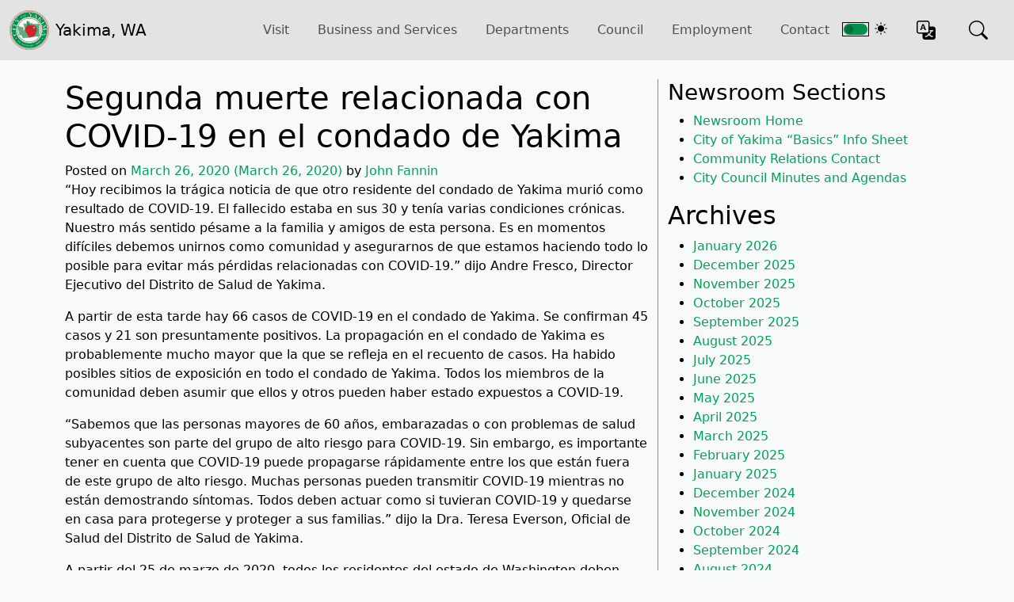

--- FILE ---
content_type: text/html; charset=UTF-8
request_url: https://www.yakimawa.gov/media/news/segunda-muerte-relacionada-con-covid-19-en-el-condado-de-yakima/
body_size: 16825
content:



<!doctype html>
<html class="no-js" lang="en-US" lang="en-US">

<head>
	<!-- Google tag (gtag.js) -->
	<script async src="https://www.googletagmanager.com/gtag/js?id=G-EPPM2GSEVY"></script>
	<script>
		window.dataLayer = window.dataLayer || [];
		function gtag() { dataLayer.push(arguments); }
		gtag('js', new Date());

		gtag('config', 'G-EPPM2GSEVY');
	</script>

	<link rel="preconnect" href="https://fonts.googleapis.com">
	<link rel="preconnect" href="https://fonts.gstatic.com" crossorigin>
	<link href="https://fonts.googleapis.com/css2?family=Dancing+Script&display=swap" rel="stylesheet">
	<link rel="stylesheet" href="https://cdn.jsdelivr.net/npm/bootstrap-icons@1.11.3/font/bootstrap-icons.min.css">

	<link href="/includes/css/bootstrap.min.css" rel="stylesheet">
	<link href="/includes/css/points-of-interest-styles.css" rel="stylesheet">
	<link href="/includes/css/styles.css" rel="stylesheet">

	<script src="/includes/js/coy.js" id="coy-scripts-js"></script>
	<script src="/includes/js/bootstrap.bundle.min.js"></script>

	<meta charset="utf-8">
	<meta http-equiv="Content-type" content="text/html; charset=UTF-8">
	<meta http-equiv="X-UA-Compatible" content="IE=edge">
	<meta name="viewport" content="width=device-width, initial-scale=1">
	<meta name="description"
		content="Official city government site for the City of Yakima. Includes info about Yakima city services, departments, meetings, online services, and events in Yakima.">
	<meta name="twitter:card" content="summary">
	<meta name="twitter:url" content="www.yakimawa.gov/media/index.php">
	<meta name="twitter:title" content="City of Yakima">
	<meta name="twitter:description"
		content="Official city government site for the City of Yakima. Includes info about Yakima city services, departments, meetings, online services, and events in Yakima.">
	<meta name="twitter:image" content="https://www.yakimawa.gov/images/seal.png">
	<meta name="twitter:site" content="@CityofYakima">
	<meta name="twitter:creator" content="@CityofYakima">
	<link rel="alternate" type="application/rss+xml" title="News - City of Yakima Feed" href="https://www.yakimawa.gov/media/news/feed/">
	<!-- Le fav and touch icons -->
	<link rel="icon" href="/images/favicon.png">
	<link rel="apple-touch-icon" href="/images/apple-touch-icon.png">
	<link rel="apple-touch-icon" sizes="72x72" href="/images/apple-touch-icon-72x72.png">
	<link rel="apple-touch-icon" sizes="114x114" href="/images/apple-touch-icon-114x114.png">
	<meta name="application-name" content="City of Yakima" />
	<meta name="msapplication-TileColor" content="#383132" />
	<meta name="msapplication-TileImage" content="/images/1c9b28b0-4229-4b4e-a961-0343b59bac58.png" />

			<title>Segunda muerte relacionada con COVID-19 en el condado de Yakima | News – City of Yakima</title>

<!-- The SEO Framework by Sybre Waaijer -->
<link rel="canonical" href="https://www.yakimawa.gov/media/news/segunda-muerte-relacionada-con-covid-19-en-el-condado-de-yakima/" />
<meta name="description" content="“Hoy recibimos la trágica noticia de que otro residente del condado de Yakima murió como resultado de COVID-19. El fallecido estaba en sus 30 y tenía varias…" />
<meta property="og:type" content="article" />
<meta property="og:locale" content="en_US" />
<meta property="og:site_name" content="News &#8211; City of Yakima" />
<meta property="og:title" content="Segunda muerte relacionada con COVID-19 en el condado de Yakima | News – City of Yakima" />
<meta property="og:description" content="“Hoy recibimos la trágica noticia de que otro residente del condado de Yakima murió como resultado de COVID-19. El fallecido estaba en sus 30 y tenía varias condiciones crónicas." />
<meta property="og:url" content="https://www.yakimawa.gov/media/news/segunda-muerte-relacionada-con-covid-19-en-el-condado-de-yakima/" />
<meta property="og:image" content="https://www.yakimawa.gov/media/news/wp-content/blogs.dir/6/files/sites/6/City_Logo.png" />
<meta property="og:image:width" content="400" />
<meta property="og:image:height" content="400" />
<meta property="article:published_time" content="2020-03-27T00:45:06+00:00" />
<meta property="article:modified_time" content="2020-03-27T00:45:07+00:00" />
<meta name="twitter:card" content="summary_large_image" />
<meta name="twitter:title" content="Segunda muerte relacionada con COVID-19 en el condado de Yakima | News – City of Yakima" />
<meta name="twitter:description" content="“Hoy recibimos la trágica noticia de que otro residente del condado de Yakima murió como resultado de COVID-19. El fallecido estaba en sus 30 y tenía varias condiciones crónicas." />
<meta name="twitter:image" content="https://www.yakimawa.gov/media/news/wp-content/blogs.dir/6/files/sites/6/City_Logo.png" />
<script type="application/ld+json">{"@context":"https://schema.org","@graph":[{"@type":"WebSite","@id":"https://www.yakimawa.gov/media/news/#/schema/WebSite","url":"https://www.yakimawa.gov/media/news/","name":"News – City of Yakima","inLanguage":"en-US","potentialAction":{"@type":"SearchAction","target":{"@type":"EntryPoint","urlTemplate":"https://www.yakimawa.gov/media/news/search/{search_term_string}/"},"query-input":"required name=search_term_string"},"publisher":{"@type":"Organization","@id":"https://www.yakimawa.gov/media/news/#/schema/Organization","name":"News – City of Yakima","url":"https://www.yakimawa.gov/media/news/"}},{"@type":"WebPage","@id":"https://www.yakimawa.gov/media/news/segunda-muerte-relacionada-con-covid-19-en-el-condado-de-yakima/","url":"https://www.yakimawa.gov/media/news/segunda-muerte-relacionada-con-covid-19-en-el-condado-de-yakima/","name":"Segunda muerte relacionada con COVID-19 en el condado de Yakima | News – City of Yakima","description":"“Hoy recibimos la trágica noticia de que otro residente del condado de Yakima murió como resultado de COVID-19. El fallecido estaba en sus 30 y tenía varias…","inLanguage":"en-US","isPartOf":{"@id":"https://www.yakimawa.gov/media/news/#/schema/WebSite"},"breadcrumb":{"@type":"BreadcrumbList","@id":"https://www.yakimawa.gov/media/news/#/schema/BreadcrumbList","itemListElement":[{"@type":"ListItem","position":1,"item":"https://www.yakimawa.gov/media/news/","name":"News – City of Yakima"},{"@type":"ListItem","position":2,"item":"https://www.yakimawa.gov/media/news/category/news/","name":"Category: News"},{"@type":"ListItem","position":3,"name":"Segunda muerte relacionada con COVID-19 en el condado de Yakima"}]},"potentialAction":{"@type":"ReadAction","target":"https://www.yakimawa.gov/media/news/segunda-muerte-relacionada-con-covid-19-en-el-condado-de-yakima/"},"datePublished":"2020-03-27T00:45:06+00:00","dateModified":"2020-03-27T00:45:07+00:00","author":{"@type":"Person","@id":"https://www.yakimawa.gov/media/news/#/schema/Person/1c87ee6cf1d662509ecb0e4310a40e7e","name":"John Fannin"}}]}</script>
<!-- / The SEO Framework by Sybre Waaijer | 11.14ms meta | 3.98ms boot -->

<link rel="alternate" type="application/rss+xml" title="News - City of Yakima &raquo; Feed" href="https://www.yakimawa.gov/media/news/feed/" />
<link rel="alternate" type="application/rss+xml" title="News - City of Yakima &raquo; Comments Feed" href="https://www.yakimawa.gov/media/news/comments/feed/" />
<link rel="alternate" title="oEmbed (JSON)" type="application/json+oembed" href="https://www.yakimawa.gov/media/news/wp-json/oembed/1.0/embed?url=https%3A%2F%2Fwww.yakimawa.gov%2Fmedia%2Fnews%2Fsegunda-muerte-relacionada-con-covid-19-en-el-condado-de-yakima%2F" />
<link rel="alternate" title="oEmbed (XML)" type="text/xml+oembed" href="https://www.yakimawa.gov/media/news/wp-json/oembed/1.0/embed?url=https%3A%2F%2Fwww.yakimawa.gov%2Fmedia%2Fnews%2Fsegunda-muerte-relacionada-con-covid-19-en-el-condado-de-yakima%2F&#038;format=xml" />
<style id='wp-img-auto-sizes-contain-inline-css'>
img:is([sizes=auto i],[sizes^="auto," i]){contain-intrinsic-size:3000px 1500px}
/*# sourceURL=wp-img-auto-sizes-contain-inline-css */
</style>
<style id='wp-emoji-styles-inline-css'>

	img.wp-smiley, img.emoji {
		display: inline !important;
		border: none !important;
		box-shadow: none !important;
		height: 1em !important;
		width: 1em !important;
		margin: 0 0.07em !important;
		vertical-align: -0.1em !important;
		background: none !important;
		padding: 0 !important;
	}
/*# sourceURL=wp-emoji-styles-inline-css */
</style>
<style id='wp-block-library-inline-css'>
:root{--wp-block-synced-color:#7a00df;--wp-block-synced-color--rgb:122,0,223;--wp-bound-block-color:var(--wp-block-synced-color);--wp-editor-canvas-background:#ddd;--wp-admin-theme-color:#007cba;--wp-admin-theme-color--rgb:0,124,186;--wp-admin-theme-color-darker-10:#006ba1;--wp-admin-theme-color-darker-10--rgb:0,107,160.5;--wp-admin-theme-color-darker-20:#005a87;--wp-admin-theme-color-darker-20--rgb:0,90,135;--wp-admin-border-width-focus:2px}@media (min-resolution:192dpi){:root{--wp-admin-border-width-focus:1.5px}}.wp-element-button{cursor:pointer}:root .has-very-light-gray-background-color{background-color:#eee}:root .has-very-dark-gray-background-color{background-color:#313131}:root .has-very-light-gray-color{color:#eee}:root .has-very-dark-gray-color{color:#313131}:root .has-vivid-green-cyan-to-vivid-cyan-blue-gradient-background{background:linear-gradient(135deg,#00d084,#0693e3)}:root .has-purple-crush-gradient-background{background:linear-gradient(135deg,#34e2e4,#4721fb 50%,#ab1dfe)}:root .has-hazy-dawn-gradient-background{background:linear-gradient(135deg,#faaca8,#dad0ec)}:root .has-subdued-olive-gradient-background{background:linear-gradient(135deg,#fafae1,#67a671)}:root .has-atomic-cream-gradient-background{background:linear-gradient(135deg,#fdd79a,#004a59)}:root .has-nightshade-gradient-background{background:linear-gradient(135deg,#330968,#31cdcf)}:root .has-midnight-gradient-background{background:linear-gradient(135deg,#020381,#2874fc)}:root{--wp--preset--font-size--normal:16px;--wp--preset--font-size--huge:42px}.has-regular-font-size{font-size:1em}.has-larger-font-size{font-size:2.625em}.has-normal-font-size{font-size:var(--wp--preset--font-size--normal)}.has-huge-font-size{font-size:var(--wp--preset--font-size--huge)}.has-text-align-center{text-align:center}.has-text-align-left{text-align:left}.has-text-align-right{text-align:right}.has-fit-text{white-space:nowrap!important}#end-resizable-editor-section{display:none}.aligncenter{clear:both}.items-justified-left{justify-content:flex-start}.items-justified-center{justify-content:center}.items-justified-right{justify-content:flex-end}.items-justified-space-between{justify-content:space-between}.screen-reader-text{border:0;clip-path:inset(50%);height:1px;margin:-1px;overflow:hidden;padding:0;position:absolute;width:1px;word-wrap:normal!important}.screen-reader-text:focus{background-color:#ddd;clip-path:none;color:#444;display:block;font-size:1em;height:auto;left:5px;line-height:normal;padding:15px 23px 14px;text-decoration:none;top:5px;width:auto;z-index:100000}html :where(.has-border-color){border-style:solid}html :where([style*=border-top-color]){border-top-style:solid}html :where([style*=border-right-color]){border-right-style:solid}html :where([style*=border-bottom-color]){border-bottom-style:solid}html :where([style*=border-left-color]){border-left-style:solid}html :where([style*=border-width]){border-style:solid}html :where([style*=border-top-width]){border-top-style:solid}html :where([style*=border-right-width]){border-right-style:solid}html :where([style*=border-bottom-width]){border-bottom-style:solid}html :where([style*=border-left-width]){border-left-style:solid}html :where(img[class*=wp-image-]){height:auto;max-width:100%}:where(figure){margin:0 0 1em}html :where(.is-position-sticky){--wp-admin--admin-bar--position-offset:var(--wp-admin--admin-bar--height,0px)}@media screen and (max-width:600px){html :where(.is-position-sticky){--wp-admin--admin-bar--position-offset:0px}}

/*# sourceURL=wp-block-library-inline-css */
</style><style id='wp-block-archives-inline-css'>
.wp-block-archives{box-sizing:border-box}.wp-block-archives-dropdown label{display:block}
/*# sourceURL=https://www.yakimawa.gov/media/news/wp-includes/blocks/archives/style.min.css */
</style>
<style id='wp-block-categories-inline-css'>
.wp-block-categories{box-sizing:border-box}.wp-block-categories.alignleft{margin-right:2em}.wp-block-categories.alignright{margin-left:2em}.wp-block-categories.wp-block-categories-dropdown.aligncenter{text-align:center}.wp-block-categories .wp-block-categories__label{display:block;width:100%}
/*# sourceURL=https://www.yakimawa.gov/media/news/wp-includes/blocks/categories/style.min.css */
</style>
<style id='wp-block-file-inline-css'>
.wp-block-file{box-sizing:border-box}.wp-block-file:not(.wp-element-button){font-size:.8em}.wp-block-file.aligncenter{text-align:center}.wp-block-file.alignright{text-align:right}.wp-block-file *+.wp-block-file__button{margin-left:.75em}:where(.wp-block-file){margin-bottom:1.5em}.wp-block-file__embed{margin-bottom:1em}:where(.wp-block-file__button){border-radius:2em;display:inline-block;padding:.5em 1em}:where(.wp-block-file__button):where(a):active,:where(.wp-block-file__button):where(a):focus,:where(.wp-block-file__button):where(a):hover,:where(.wp-block-file__button):where(a):visited{box-shadow:none;color:#fff;opacity:.85;text-decoration:none}
/*# sourceURL=https://www.yakimawa.gov/media/news/wp-includes/blocks/file/style.min.css */
</style>
<style id='wp-block-heading-inline-css'>
h1:where(.wp-block-heading).has-background,h2:where(.wp-block-heading).has-background,h3:where(.wp-block-heading).has-background,h4:where(.wp-block-heading).has-background,h5:where(.wp-block-heading).has-background,h6:where(.wp-block-heading).has-background{padding:1.25em 2.375em}h1.has-text-align-left[style*=writing-mode]:where([style*=vertical-lr]),h1.has-text-align-right[style*=writing-mode]:where([style*=vertical-rl]),h2.has-text-align-left[style*=writing-mode]:where([style*=vertical-lr]),h2.has-text-align-right[style*=writing-mode]:where([style*=vertical-rl]),h3.has-text-align-left[style*=writing-mode]:where([style*=vertical-lr]),h3.has-text-align-right[style*=writing-mode]:where([style*=vertical-rl]),h4.has-text-align-left[style*=writing-mode]:where([style*=vertical-lr]),h4.has-text-align-right[style*=writing-mode]:where([style*=vertical-rl]),h5.has-text-align-left[style*=writing-mode]:where([style*=vertical-lr]),h5.has-text-align-right[style*=writing-mode]:where([style*=vertical-rl]),h6.has-text-align-left[style*=writing-mode]:where([style*=vertical-lr]),h6.has-text-align-right[style*=writing-mode]:where([style*=vertical-rl]){rotate:180deg}
/*# sourceURL=https://www.yakimawa.gov/media/news/wp-includes/blocks/heading/style.min.css */
</style>
<style id='wp-block-paragraph-inline-css'>
.is-small-text{font-size:.875em}.is-regular-text{font-size:1em}.is-large-text{font-size:2.25em}.is-larger-text{font-size:3em}.has-drop-cap:not(:focus):first-letter{float:left;font-size:8.4em;font-style:normal;font-weight:100;line-height:.68;margin:.05em .1em 0 0;text-transform:uppercase}body.rtl .has-drop-cap:not(:focus):first-letter{float:none;margin-left:.1em}p.has-drop-cap.has-background{overflow:hidden}:root :where(p.has-background){padding:1.25em 2.375em}:where(p.has-text-color:not(.has-link-color)) a{color:inherit}p.has-text-align-left[style*="writing-mode:vertical-lr"],p.has-text-align-right[style*="writing-mode:vertical-rl"]{rotate:180deg}
/*# sourceURL=https://www.yakimawa.gov/media/news/wp-includes/blocks/paragraph/style.min.css */
</style>
<style id='global-styles-inline-css'>
:root{--wp--preset--aspect-ratio--square: 1;--wp--preset--aspect-ratio--4-3: 4/3;--wp--preset--aspect-ratio--3-4: 3/4;--wp--preset--aspect-ratio--3-2: 3/2;--wp--preset--aspect-ratio--2-3: 2/3;--wp--preset--aspect-ratio--16-9: 16/9;--wp--preset--aspect-ratio--9-16: 9/16;--wp--preset--color--black: #000000;--wp--preset--color--cyan-bluish-gray: #abb8c3;--wp--preset--color--white: #fff;--wp--preset--color--pale-pink: #f78da7;--wp--preset--color--vivid-red: #cf2e2e;--wp--preset--color--luminous-vivid-orange: #ff6900;--wp--preset--color--luminous-vivid-amber: #fcb900;--wp--preset--color--light-green-cyan: #7bdcb5;--wp--preset--color--vivid-green-cyan: #00d084;--wp--preset--color--pale-cyan-blue: #8ed1fc;--wp--preset--color--vivid-cyan-blue: #0693e3;--wp--preset--color--vivid-purple: #9b51e0;--wp--preset--color--blue: #007bff;--wp--preset--color--indigo: #6610f2;--wp--preset--color--purple: #5533ff;--wp--preset--color--pink: #e83e8c;--wp--preset--color--red: #dc3545;--wp--preset--color--orange: #fd7e14;--wp--preset--color--yellow: #ffc107;--wp--preset--color--green: #28a745;--wp--preset--color--teal: #20c997;--wp--preset--color--cyan: #17a2b8;--wp--preset--color--gray: #6c757d;--wp--preset--color--gray-dark: #343a40;--wp--preset--gradient--vivid-cyan-blue-to-vivid-purple: linear-gradient(135deg,rgb(6,147,227) 0%,rgb(155,81,224) 100%);--wp--preset--gradient--light-green-cyan-to-vivid-green-cyan: linear-gradient(135deg,rgb(122,220,180) 0%,rgb(0,208,130) 100%);--wp--preset--gradient--luminous-vivid-amber-to-luminous-vivid-orange: linear-gradient(135deg,rgb(252,185,0) 0%,rgb(255,105,0) 100%);--wp--preset--gradient--luminous-vivid-orange-to-vivid-red: linear-gradient(135deg,rgb(255,105,0) 0%,rgb(207,46,46) 100%);--wp--preset--gradient--very-light-gray-to-cyan-bluish-gray: linear-gradient(135deg,rgb(238,238,238) 0%,rgb(169,184,195) 100%);--wp--preset--gradient--cool-to-warm-spectrum: linear-gradient(135deg,rgb(74,234,220) 0%,rgb(151,120,209) 20%,rgb(207,42,186) 40%,rgb(238,44,130) 60%,rgb(251,105,98) 80%,rgb(254,248,76) 100%);--wp--preset--gradient--blush-light-purple: linear-gradient(135deg,rgb(255,206,236) 0%,rgb(152,150,240) 100%);--wp--preset--gradient--blush-bordeaux: linear-gradient(135deg,rgb(254,205,165) 0%,rgb(254,45,45) 50%,rgb(107,0,62) 100%);--wp--preset--gradient--luminous-dusk: linear-gradient(135deg,rgb(255,203,112) 0%,rgb(199,81,192) 50%,rgb(65,88,208) 100%);--wp--preset--gradient--pale-ocean: linear-gradient(135deg,rgb(255,245,203) 0%,rgb(182,227,212) 50%,rgb(51,167,181) 100%);--wp--preset--gradient--electric-grass: linear-gradient(135deg,rgb(202,248,128) 0%,rgb(113,206,126) 100%);--wp--preset--gradient--midnight: linear-gradient(135deg,rgb(2,3,129) 0%,rgb(40,116,252) 100%);--wp--preset--font-size--small: 13px;--wp--preset--font-size--medium: 20px;--wp--preset--font-size--large: 36px;--wp--preset--font-size--x-large: 42px;--wp--preset--spacing--20: 0.44rem;--wp--preset--spacing--30: 0.67rem;--wp--preset--spacing--40: 1rem;--wp--preset--spacing--50: 1.5rem;--wp--preset--spacing--60: 2.25rem;--wp--preset--spacing--70: 3.38rem;--wp--preset--spacing--80: 5.06rem;--wp--preset--shadow--natural: 6px 6px 9px rgba(0, 0, 0, 0.2);--wp--preset--shadow--deep: 12px 12px 50px rgba(0, 0, 0, 0.4);--wp--preset--shadow--sharp: 6px 6px 0px rgba(0, 0, 0, 0.2);--wp--preset--shadow--outlined: 6px 6px 0px -3px rgb(255, 255, 255), 6px 6px rgb(0, 0, 0);--wp--preset--shadow--crisp: 6px 6px 0px rgb(0, 0, 0);}:where(.is-layout-flex){gap: 0.5em;}:where(.is-layout-grid){gap: 0.5em;}body .is-layout-flex{display: flex;}.is-layout-flex{flex-wrap: wrap;align-items: center;}.is-layout-flex > :is(*, div){margin: 0;}body .is-layout-grid{display: grid;}.is-layout-grid > :is(*, div){margin: 0;}:where(.wp-block-columns.is-layout-flex){gap: 2em;}:where(.wp-block-columns.is-layout-grid){gap: 2em;}:where(.wp-block-post-template.is-layout-flex){gap: 1.25em;}:where(.wp-block-post-template.is-layout-grid){gap: 1.25em;}.has-black-color{color: var(--wp--preset--color--black) !important;}.has-cyan-bluish-gray-color{color: var(--wp--preset--color--cyan-bluish-gray) !important;}.has-white-color{color: var(--wp--preset--color--white) !important;}.has-pale-pink-color{color: var(--wp--preset--color--pale-pink) !important;}.has-vivid-red-color{color: var(--wp--preset--color--vivid-red) !important;}.has-luminous-vivid-orange-color{color: var(--wp--preset--color--luminous-vivid-orange) !important;}.has-luminous-vivid-amber-color{color: var(--wp--preset--color--luminous-vivid-amber) !important;}.has-light-green-cyan-color{color: var(--wp--preset--color--light-green-cyan) !important;}.has-vivid-green-cyan-color{color: var(--wp--preset--color--vivid-green-cyan) !important;}.has-pale-cyan-blue-color{color: var(--wp--preset--color--pale-cyan-blue) !important;}.has-vivid-cyan-blue-color{color: var(--wp--preset--color--vivid-cyan-blue) !important;}.has-vivid-purple-color{color: var(--wp--preset--color--vivid-purple) !important;}.has-black-background-color{background-color: var(--wp--preset--color--black) !important;}.has-cyan-bluish-gray-background-color{background-color: var(--wp--preset--color--cyan-bluish-gray) !important;}.has-white-background-color{background-color: var(--wp--preset--color--white) !important;}.has-pale-pink-background-color{background-color: var(--wp--preset--color--pale-pink) !important;}.has-vivid-red-background-color{background-color: var(--wp--preset--color--vivid-red) !important;}.has-luminous-vivid-orange-background-color{background-color: var(--wp--preset--color--luminous-vivid-orange) !important;}.has-luminous-vivid-amber-background-color{background-color: var(--wp--preset--color--luminous-vivid-amber) !important;}.has-light-green-cyan-background-color{background-color: var(--wp--preset--color--light-green-cyan) !important;}.has-vivid-green-cyan-background-color{background-color: var(--wp--preset--color--vivid-green-cyan) !important;}.has-pale-cyan-blue-background-color{background-color: var(--wp--preset--color--pale-cyan-blue) !important;}.has-vivid-cyan-blue-background-color{background-color: var(--wp--preset--color--vivid-cyan-blue) !important;}.has-vivid-purple-background-color{background-color: var(--wp--preset--color--vivid-purple) !important;}.has-black-border-color{border-color: var(--wp--preset--color--black) !important;}.has-cyan-bluish-gray-border-color{border-color: var(--wp--preset--color--cyan-bluish-gray) !important;}.has-white-border-color{border-color: var(--wp--preset--color--white) !important;}.has-pale-pink-border-color{border-color: var(--wp--preset--color--pale-pink) !important;}.has-vivid-red-border-color{border-color: var(--wp--preset--color--vivid-red) !important;}.has-luminous-vivid-orange-border-color{border-color: var(--wp--preset--color--luminous-vivid-orange) !important;}.has-luminous-vivid-amber-border-color{border-color: var(--wp--preset--color--luminous-vivid-amber) !important;}.has-light-green-cyan-border-color{border-color: var(--wp--preset--color--light-green-cyan) !important;}.has-vivid-green-cyan-border-color{border-color: var(--wp--preset--color--vivid-green-cyan) !important;}.has-pale-cyan-blue-border-color{border-color: var(--wp--preset--color--pale-cyan-blue) !important;}.has-vivid-cyan-blue-border-color{border-color: var(--wp--preset--color--vivid-cyan-blue) !important;}.has-vivid-purple-border-color{border-color: var(--wp--preset--color--vivid-purple) !important;}.has-vivid-cyan-blue-to-vivid-purple-gradient-background{background: var(--wp--preset--gradient--vivid-cyan-blue-to-vivid-purple) !important;}.has-light-green-cyan-to-vivid-green-cyan-gradient-background{background: var(--wp--preset--gradient--light-green-cyan-to-vivid-green-cyan) !important;}.has-luminous-vivid-amber-to-luminous-vivid-orange-gradient-background{background: var(--wp--preset--gradient--luminous-vivid-amber-to-luminous-vivid-orange) !important;}.has-luminous-vivid-orange-to-vivid-red-gradient-background{background: var(--wp--preset--gradient--luminous-vivid-orange-to-vivid-red) !important;}.has-very-light-gray-to-cyan-bluish-gray-gradient-background{background: var(--wp--preset--gradient--very-light-gray-to-cyan-bluish-gray) !important;}.has-cool-to-warm-spectrum-gradient-background{background: var(--wp--preset--gradient--cool-to-warm-spectrum) !important;}.has-blush-light-purple-gradient-background{background: var(--wp--preset--gradient--blush-light-purple) !important;}.has-blush-bordeaux-gradient-background{background: var(--wp--preset--gradient--blush-bordeaux) !important;}.has-luminous-dusk-gradient-background{background: var(--wp--preset--gradient--luminous-dusk) !important;}.has-pale-ocean-gradient-background{background: var(--wp--preset--gradient--pale-ocean) !important;}.has-electric-grass-gradient-background{background: var(--wp--preset--gradient--electric-grass) !important;}.has-midnight-gradient-background{background: var(--wp--preset--gradient--midnight) !important;}.has-small-font-size{font-size: var(--wp--preset--font-size--small) !important;}.has-medium-font-size{font-size: var(--wp--preset--font-size--medium) !important;}.has-large-font-size{font-size: var(--wp--preset--font-size--large) !important;}.has-x-large-font-size{font-size: var(--wp--preset--font-size--x-large) !important;}
/*# sourceURL=global-styles-inline-css */
</style>

<style id='classic-theme-styles-inline-css'>
/*! This file is auto-generated */
.wp-block-button__link{color:#fff;background-color:#32373c;border-radius:9999px;box-shadow:none;text-decoration:none;padding:calc(.667em + 2px) calc(1.333em + 2px);font-size:1.125em}.wp-block-file__button{background:#32373c;color:#fff;text-decoration:none}
/*# sourceURL=/wp-includes/css/classic-themes.min.css */
</style>
<script src="https://www.yakimawa.gov/media/news/wp-content/plugins/wpo365-login/apps/dist/pintra-redirect.js?ver=40.2" id="pintraredirectjs-js" async></script>
<script src="https://www.yakimawa.gov/media/news/wp-includes/js/jquery/jquery.min.js?ver=3.7.1" id="jquery-core-js"></script>
<script src="https://www.yakimawa.gov/media/news/wp-includes/js/jquery/jquery-migrate.min.js?ver=3.4.1" id="jquery-migrate-js"></script>
<link rel="https://api.w.org/" href="https://www.yakimawa.gov/media/news/wp-json/" /><link rel="alternate" title="JSON" type="application/json" href="https://www.yakimawa.gov/media/news/wp-json/wp/v2/posts/8623" /><link rel="EditURI" type="application/rsd+xml" title="RSD" href="https://www.yakimawa.gov/media/news/xmlrpc.php?rsd" />
<link type="text/css" rel="stylesheet" href="https://www.yakimawa.gov/media/news/wp-content/plugins/posts-for-page/pfp.css" />
<meta name="mobile-web-app-capable" content="yes">
<meta name="apple-mobile-web-app-capable" content="yes">
<meta name="apple-mobile-web-app-title" content="News - City of Yakima - ">
			<title>Segunda muerte relacionada con COVID-19 en el condado de Yakima | News – City of Yakima</title>

<!-- The SEO Framework by Sybre Waaijer -->
<link rel="canonical" href="https://www.yakimawa.gov/media/news/segunda-muerte-relacionada-con-covid-19-en-el-condado-de-yakima/" />
<meta name="description" content="“Hoy recibimos la trágica noticia de que otro residente del condado de Yakima murió como resultado de COVID-19. El fallecido estaba en sus 30 y tenía varias…" />
<meta property="og:type" content="article" />
<meta property="og:locale" content="en_US" />
<meta property="og:site_name" content="News &#8211; City of Yakima" />
<meta property="og:title" content="Segunda muerte relacionada con COVID-19 en el condado de Yakima | News – City of Yakima" />
<meta property="og:description" content="“Hoy recibimos la trágica noticia de que otro residente del condado de Yakima murió como resultado de COVID-19. El fallecido estaba en sus 30 y tenía varias condiciones crónicas." />
<meta property="og:url" content="https://www.yakimawa.gov/media/news/segunda-muerte-relacionada-con-covid-19-en-el-condado-de-yakima/" />
<meta property="og:image" content="https://www.yakimawa.gov/media/news/wp-content/blogs.dir/6/files/sites/6/City_Logo.png" />
<meta property="og:image:width" content="400" />
<meta property="og:image:height" content="400" />
<meta property="article:published_time" content="2020-03-27T00:45:06+00:00" />
<meta property="article:modified_time" content="2020-03-27T00:45:07+00:00" />
<meta name="twitter:card" content="summary_large_image" />
<meta name="twitter:title" content="Segunda muerte relacionada con COVID-19 en el condado de Yakima | News – City of Yakima" />
<meta name="twitter:description" content="“Hoy recibimos la trágica noticia de que otro residente del condado de Yakima murió como resultado de COVID-19. El fallecido estaba en sus 30 y tenía varias condiciones crónicas." />
<meta name="twitter:image" content="https://www.yakimawa.gov/media/news/wp-content/blogs.dir/6/files/sites/6/City_Logo.png" />
<script type="application/ld+json">{"@context":"https://schema.org","@graph":[{"@type":"WebSite","@id":"https://www.yakimawa.gov/media/news/#/schema/WebSite","url":"https://www.yakimawa.gov/media/news/","name":"News – City of Yakima","inLanguage":"en-US","potentialAction":{"@type":"SearchAction","target":{"@type":"EntryPoint","urlTemplate":"https://www.yakimawa.gov/media/news/search/{search_term_string}/"},"query-input":"required name=search_term_string"},"publisher":{"@type":"Organization","@id":"https://www.yakimawa.gov/media/news/#/schema/Organization","name":"News – City of Yakima","url":"https://www.yakimawa.gov/media/news/"}},{"@type":"WebPage","@id":"https://www.yakimawa.gov/media/news/segunda-muerte-relacionada-con-covid-19-en-el-condado-de-yakima/","url":"https://www.yakimawa.gov/media/news/segunda-muerte-relacionada-con-covid-19-en-el-condado-de-yakima/","name":"Segunda muerte relacionada con COVID-19 en el condado de Yakima | News – City of Yakima","description":"“Hoy recibimos la trágica noticia de que otro residente del condado de Yakima murió como resultado de COVID-19. El fallecido estaba en sus 30 y tenía varias…","inLanguage":"en-US","isPartOf":{"@id":"https://www.yakimawa.gov/media/news/#/schema/WebSite"},"breadcrumb":{"@type":"BreadcrumbList","@id":"https://www.yakimawa.gov/media/news/#/schema/BreadcrumbList","itemListElement":[{"@type":"ListItem","position":1,"item":"https://www.yakimawa.gov/media/news/","name":"News – City of Yakima"},{"@type":"ListItem","position":2,"item":"https://www.yakimawa.gov/media/news/category/news/","name":"Category: News"},{"@type":"ListItem","position":3,"name":"Segunda muerte relacionada con COVID-19 en el condado de Yakima"}]},"potentialAction":{"@type":"ReadAction","target":"https://www.yakimawa.gov/media/news/segunda-muerte-relacionada-con-covid-19-en-el-condado-de-yakima/"},"datePublished":"2020-03-27T00:45:06+00:00","dateModified":"2020-03-27T00:45:07+00:00","author":{"@type":"Person","@id":"https://www.yakimawa.gov/media/news/#/schema/Person/1c87ee6cf1d662509ecb0e4310a40e7e","name":"John Fannin"}}]}</script>
<!-- / The SEO Framework by Sybre Waaijer | 0.71ms meta | 8.60ms boot -->

<link rel="alternate" type="application/rss+xml" title="News - City of Yakima &raquo; Feed" href="https://www.yakimawa.gov/media/news/feed/" />
<link rel="alternate" type="application/rss+xml" title="News - City of Yakima &raquo; Comments Feed" href="https://www.yakimawa.gov/media/news/comments/feed/" />
<link rel="https://api.w.org/" href="https://www.yakimawa.gov/media/news/wp-json/" /><link rel="alternate" title="JSON" type="application/json" href="https://www.yakimawa.gov/media/news/wp-json/wp/v2/posts/8623" /><link rel="EditURI" type="application/rsd+xml" title="RSD" href="https://www.yakimawa.gov/media/news/xmlrpc.php?rsd" />
<link type="text/css" rel="stylesheet" href="https://www.yakimawa.gov/media/news/wp-content/plugins/posts-for-page/pfp.css" />
<meta name="mobile-web-app-capable" content="yes">
<meta name="apple-mobile-web-app-capable" content="yes">
<meta name="apple-mobile-web-app-title" content="News - City of Yakima - ">
	
	<script src="https://use.typekit.net/wwk2ujf.js"></script>
	<script>try { Typekit.load(); } catch (e) { }</script>


</head>

	<body class="wp-singular post-template-default single single-post postid-8623 single-format-standard wp-embed-responsive wp-theme-city-of-yakima-2025 min-vh-100 group-blog understrap-has-sidebar">
	
		<!-- HTML5 shim and Respond.js for IE8 support of HTML5 elements and media queries -->
		<!--[if lt IE 9]>
		<script src="https://oss.maxcdn.com/html5shiv/3.7.2/html5shiv.min.js"></script>
		<script src="https://oss.maxcdn.com/respond/1.4.2/respond.min.js"></script>
	<![endif]-->
<nav class="navbar navbar-expand-lg bg-second d-print-none">
	<div class="container-fluid d-flex justify-content-between align-items-center">
		<div class="col-2 custom-navbar-css d-flex justify-content-between">
			<a href="/" class="navbar-brand d-flex align-items-center">
				<img src="/images/seal-300.png" onerror="this.src='/images/seal.png'" alt="City of Yakima"
					class="logo-img me-2 header-logo">
				<span>Yakima, WA</span>
			</a>

			<button class="navbar-toggler m-2" type="button" data-bs-toggle="offcanvas"
				data-bs-target="#offcanvasNavbar" aria-controls="offcanvasNavbar" aria-label="Toggle navigation">
				<span class="navbar-toggler-icon"></span>
			</button>
		</div>

		<div class="offcanvas offcanvas-end" id="offcanvasNavbar">
			<div class="offcanvas-header">
				<button type="button" class="btn-close" data-bs-dismiss="offcanvas" aria-label="Close"></button>
			</div>
			<!-- <a href="https://yakimawa.yakimawa.gov/" class="navbar-brand d-flex align-items-center inside-hamburger-menu">
				<img src="/images/seal-300.png" onerror="this.src='/images/seal.png'" alt="City of Yakima"
					class="logo-img me-2 header-logo">
				<span>Yakima, WA</span>
			</a> -->
			<div class="offcanvas-body">
				<ul class="navbar-nav mb-2 mb-lg-0 mx-auto  align-items-center">

					<li class="nav-item dropdown">
						<a class="nav-link dropdown-toggle" href="#" role="button" data-bs-toggle="dropdown"
							aria-expanded="false">
							Visit
						</a>
						<ul class="dropdown-menu">
							<li><a class="dropdown-item" href="http://yakimacenter.com/" target="_blank">Convention
									Center</a></li>
							<li><a class="dropdown-item" href="/parking">Downtown Parking Map</a></li>
							<li><a class="dropdown-item" href="https://flyykm.com" target="_blank">Fly
									YKM</a></li>
							<li><a class="dropdown-item" href="/visit/about/">History</a></li>
							<li><a class="dropdown-item" href="#">Museums</a></li>
							<li><a class="dropdown-item" href="http://www.visityakima.com/" target="_blank">Visitor
									Center Info</a></li>
							<li><a class="dropdown-item"
									href="https://craftbeverageyakima.com"
									>Wine Tours</a></li>

						</ul>
					</li>

					<li class="nav-item dropdown">
						<a class="nav-link dropdown-toggle" href="#" id="navbarDropdownJobs" data-bs-toggle="dropdown"
							aria-expanded="false">
							Business and Services
						</a>
						<ul class="dropdown-menu" aria-labelledby="navbarDropdownJobs">

							<li class="dropdown-submenu">
								<a class="dropdown-item dropdown-toggle" href="#">Licenses & Permits <i
										class="bi bi-chevron-right"></i></a>
								<ul class="dropdown-menu">
									<li><a class="dropdown-item" href="/services/codes/licenses/">Licenses</a></li>
									<li><a class="dropdown-item" href="/services/codes/permits/">Permits</a></li>
								</ul>
							</li>

							<li class="dropdown-submenu service-dropdown">
								<a class="dropdown-item dropdown-toggle " href="#">City Services <i
										class="bi bi-chevron-right"></i></a>
								<ul class="dropdown-menu">
									<li><a class="dropdown-item" href="https://adopt-a-block-yakima.hub.arcgis.com/">Adopt-A-Block</a></li>
									<li><a class="dropdown-item" href="https://yakimapolice.org/animal-control/">Animal Control</a>
									</li>
									<li><a class="dropdown-item"
											href="https://yakimafire.com/emergency-management/">Emergency
											Management</a></li>
									<li><a class="dropdown-item" href="/calendar/">Events</a></li>
									<li><a class="dropdown-item" href="http://agency.governmentjobs.com/yakimawa/">Jobs
											/
											Employment</a></li>
									<li><a class="dropdown-item" href="/services/codes/licenses/">Licenses</a></li>
									<li><a class="dropdown-item"
											href="/services/neighborhood-development-services/">Neighborhood
											Development</a></li>
									<li><a class="dropdown-item" href="/media/news/">News</a></li>
									<li><a class="dropdown-item" href="/services/codes/permits/">Permits</a></li>
									<li><a class="dropdown-item" href="/services/clerks/public-record-request/">Public
											Records
											Request</a></li>
									<li><a class="dropdown-item" href="/services/refuse/">Refuse (Garbage)</a></li>
									<li><a class="dropdown-item" href="https://yakimatransit.org/">Transit</a></li>
									<li><a class="dropdown-item" href="https://trekyakima.com/" target="_blank">Trek
											Yakima</a></li>
									<li><a class="dropdown-item" href="/services/utility-services/">Utility Services</a>
									</li>
									<li><a class="dropdown-item" href="/services/utilities/online-payment/">Utility
											Payment</a></li>
									<li><a class="dropdown-item" href="/services/wheeled-all-terrain-vehicles/">Wheeled
											All Terrain
											Vehicles</a></li>
									<li><a class="dropdown-item" href="/yak-back/">Yak Back</a></li>
									<li><a class="dropdown-item" href="/services/">All Services</a></li>
							</li>
						</ul>
					</li>

					<li class="dropdown-submenu">
						<a class="dropdown-item dropdown-toggle" href="#" id="businessResources">Business Resources <i
								class="bi bi-chevron-right"></i></a>
						<ul class="dropdown-menu">
							<li><a class="dropdown-item" href="/services/purchasing/selling-city/">Selling to the City</a></li>
						</ul>
					</li>

					<li><a class="dropdown-item" href="/business/why-yakima">Why Yakima?</a></li>
					<li><a class="dropdown-item" href="/services/strategic-projects/">Strategic Projects</a></li>



				</ul>
				</li>
				<li class="nav-item dropdown">
					<a class="nav-link dropdown-toggle" id="navbarDropDownDepartments" data-bs-toggle="dropdown"
						aria-expanded="false" href="#">Departments</a>
					<ul class="dropdown-menu mx-auto" aria-labelledby="navbarDropDownDepartments">
						<li><a class="dropdown-item" href="/services/finance/">Accounting</a></li>
						<li><a class="dropdown-item" href="https://flyykm.com" target="_blank">Airport</a></li>
						<li><a class="dropdown-item" href="https://yakimapolice.org/animal-control/">Animal Control</a></li>
						<li><a class="dropdown-item" href="/services/clerks/">City Clerk</a></li>
						<li><a class="dropdown-item" href="/services/city-manager/">City Manager</a></li>
						<li><a class="dropdown-item" href="/services/codes/">Code
								Administration</a></li>
						<li><a class="dropdown-item" href="/services/community-development/">Community Development</a>
						</li>
						<li><a class="dropdown-item" href="/services/community-relations/">Community Relations</a></li>
						<li><a class="dropdown-item" href="/services/economic-development/">Economic Development</a>
						</li>
						<li><a class="dropdown-item" href="/services/engineering/">Engineering</a></li>
						<li><a class="dropdown-item" href="/services/finance/">Finance</a></li>
						<li><a class="dropdown-item" href="https://yakimafire.com" target="_blank">Fire</a></li>
						<li><a class="dropdown-item" href="/services/gis/">Geographic Information Systems</a></li>
						<li><a class="dropdown-item" href="/services/information-technology-services/">Information
								Technology
								Services</a></li>
						<li><a class="dropdown-item" href="/services/planning/housing/">Housing</a></li>
						<li><a class="dropdown-item" href="/services/hr/">Human Resources</a></li>
						<li><a class="dropdown-item" href="/services/city-attorney/">Legal Department</a></li>
						<li><a class="dropdown-item" href="/services/codes/licenses/">Licenses</a></li>

						<li><a class="dropdown-item" href="http://www.codepublishing.com/WA/yakima/">Municipal Code</a>
						</li>
						<li><a class="dropdown-item" href="/services/municipal-court/">Municipal Court</a></li>
						<li><a class="dropdown-item" href="/services/neighborhood-development-services/">Neighborhood
								Development
								Services</a></li>
						<li><a class="dropdown-item" href="/services/parks/">Parks &amp; Recreation</a></li>

						<li><a class="dropdown-item" href="/services/codes/permits">Permits</a></li>
						<li><a class="dropdown-item" href="/services/planning/">Planning</a></li>
						<li><a class="dropdown-item" href="https://yakimapolice.org">Police</a></li>
						<li><a class="dropdown-item" href="/services/purchasing/">Purchasing</a></li>
						<li><a class="dropdown-item" href="/services/refuse/">Refuse</a></li>


						<li><a class="dropdown-item"
								href="/services/wastewater-treatment-plant/stormwater/">Stormwater</a></li>
						<li><a class="dropdown-item" href="/services/strategic-projects/">Strategic Projects</a></li>
						<li><a class="dropdown-item" href="/services/streets/">Streets and Traffic</a></li>
						<li><a class="dropdown-item" href="/services/cemetery/">Tahoma Cemetery</a></li>
						<li><a class="dropdown-item" href="/services/transit/">Transit</a></li>
						<li><a class="dropdown-item" href="/services/utility-services/">Utility Services</a></li>
						<li><a class="dropdown-item" href="/services/wastewater-treatment-plant/">Wastewater/Sewer</a>
						</li>
						<li><a class="dropdown-item" href="/services/water-irrigation/">Water and Irrigation</a></li>
						<li><a class="dropdown-item" href="/services/yctv/">YCTV and Y-PAC</a></li>
					</ul>


				</li>
				<li class="nav-item dropdown">
					<a class="nav-link dropdown-toggle" href="#" id="navbarDropdownCouncil" data-bs-toggle="dropdown"
						aria-expanded="false">
						Council
					</a>
					<ul class="dropdown-menu" aria-labelledby="navbarDropdownCouncil">
						<li><a class="dropdown-item" href="/council/agendas-and-minutes/">Agendas &amp; Minutes</a></li>
						<li><a class="dropdown-item" href="/council/board/">Boards &amp; Commissions</a></li>
						<li><a class="dropdown-item" href="/council">Council Members</a></li>
						<li><a class="dropdown-item" href="/council/council-business-legislation/">Council Business
								&amp; Legislation</a></li>
						<li><a class="dropdown-item"
								href="https://videos.yakimawa.gov/CablecastPublicSite/?channel=2">City Council
								Videos</a>
						</li>
						<li><a class="dropdown-item"
								href="https://apps.yakimawa.gov/WebLink/Welcome.aspx?dbid=0&amp;repo=CityOfYakima">City
								Document Center</a></li>
						<li><a class="dropdown-item" href="/council/city-council-districts/">District Map</a></li>
						<li><a class="dropdown-item" href="/equity-study/">Equity Study</a></li>
						<li><a class="dropdown-item" href="https://opendata.yakimawa.gov/">Government Transparency Portal</a></li>
						<li><a class="dropdown-item" href="http://www.codepublishing.com/WA/yakima/">Municipal Code</a>
						</li>
						<li><a class="dropdown-item" href="/council/public-comment/">Public Comment</a></li>
						<li><a class="dropdown-item" href="/council/strategic-priorities/">Strategic Plan &amp;
								Priorities</a>
						</li>
						<li><a class="dropdown-item" href="/council/live-stream/">Stream Meetings Live</a></li>
						<li><a class="dropdown-item" href="/council/upcoming-hearings/">Upcoming Hearings</a></li>
						<li><a class="dropdown-item"
								href="http://www.codepublishing.com/WA/yakima/?YakimaCH.html">Yakima City Charter</a>
						</li>
					</ul>
				</li>
				<li class="nav-item dropdown">
					<a class="nav-link dropdown-toggle" href="#" id="navbarDropdownEmployment" data-bs-toggle="dropdown"
						aria-expanded="false">
						Employment
					</a>
					<ul class="dropdown-menu" aria-labelledby="navbarDropdownEmployment">
						<li><a class="dropdown-item" href="https://www.governmentjobs.com/careers/yakimawa">All Job
								Opportunites</a></li>
						<li><a class="dropdown-item" href="https://www.governmentjobs.com/careers/yakimawa/careers"
								target="_blank" rel="nofollow">Permanent Job Opportunities</a></li>
						<li><a class="dropdown-item"
								href="https://www.governmentjobs.com/careers/yakimawa/promotionaljobs" target="_blank"
								rel="nofollow">Promotional Job Opportunities</a></li>
						<li><a class="dropdown-item" href="https://www.governmentjobs.com/careers/yakimawa/temporary"
								target="_blank" rel="nofollow">Temporary Job Opportunities</a></li>
						<li><a class="dropdown-item" href="https://www.governmentjobs.com/careers/yakimawa/classspecs"
								target="_blank" rel="nofollow">Job Classifications</a></li>
						<li><a class="dropdown-item"
								href="https://www.governmentjobs.com/careers/yakimawa/careers/jobInterestCards/categories"
								target="_blank" rel="nofollow">Job Interest Card</a></li>
						
					</ul>
				</li>
				<li class="nav-item">
					<a class="nav-link" href="/contact/" id="navbarDropdownContact">
						Contact
					</a>
				</li>

				</ul>
				<div class="d-lg-flex col-lg-3 justify-content-lg-end align-items-center right-content">
					<div class="form-check form-switch me-3">
						<input class="form-check-input toggle-theme" type="checkbox" id="themeToggleSwitch"
							aria-label="Toggle switch for theme">
						<label class="form-check-label" for="themeToggleSwitch">
							<i class="bi" id="themeIcon"></i>
						</label>
					</div>
					<button class="btn bg-second nav-icon" id="googletrans" aria-label="Translate this page"><i
							class="bi bi-translate" aria-hidden="true"></i></button>

					<a href="/search" class="btn bg-second nav-icon" id="searchIcon"
						aria-label="Search this site">
						<i class="bi bi-search" aria-hidden="true"></i>
					</a>

				</div>
			</div>
		</div>

	</div>
</nav>
<main id="content">
<div class="wrapper mt-4 mb-4" id="single-wrapper">

	<div class="container" id="content" tabindex="-1">

		<div class="row">

			
<div class="col-md content-area" id="primary">

			<main class="site-main" id="main">

				
<article class="post-8623 post type-post status-publish format-standard hentry category-news" id="post-8623">

	<header class="entry-header">

		<h1 class="entry-title">Segunda muerte relacionada con COVID-19 en el condado de Yakima</h1>
		<div class="entry-meta">

			<span class="posted-on">Posted on <a href="https://www.yakimawa.gov/media/news/segunda-muerte-relacionada-con-covid-19-en-el-condado-de-yakima/" rel="bookmark"><time class="entry-date published" datetime="2020-03-26T17:45:06-07:00">March 26, 2020</time><time class="updated" datetime="2020-03-26T17:45:07-07:00"> (March 26, 2020) </time></a></span><span class="byline"> by<span class="author vcard"> <a class="url fn n" href="https://www.yakimawa.gov/media/news/author/jfannin/">John Fannin</a></span></span>
		</div><!-- .entry-meta -->

	</header><!-- .entry-header -->

	
	<div class="entry-content">

		
<p>“Hoy recibimos la trágica noticia de que otro residente del condado de Yakima murió como resultado de COVID-19. El fallecido estaba en sus 30 y tenía varias condiciones crónicas. Nuestro más sentido pésame a la familia y amigos de esta persona. Es en momentos difíciles debemos unirnos como comunidad y asegurarnos de que estamos haciendo todo lo posible para evitar más pérdidas relacionadas con COVID-19.” dijo Andre Fresco, Director Ejecutivo del Distrito de Salud de Yakima.</p>



<p> A partir de esta tarde hay 66 casos de COVID-19 en el condado de Yakima. Se confirman 45 casos y 21 son presuntamente positivos. La propagación en el condado de Yakima es probablemente mucho mayor que la que se refleja en el recuento de casos. Ha habido posibles sitios de exposición en todo el condado de Yakima. Todos los miembros de la comunidad deben asumir que ellos y otros pueden haber estado expuestos a COVID-19.</p>



<p>“Sabemos que las personas mayores de 60 años, embarazadas o con problemas de salud subyacentes son parte del grupo de alto riesgo para COVID-19. Sin embargo, es importante tener en cuenta que COVID-19 puede propagarse rápidamente entre los que están fuera de este grupo de alto riesgo. Muchas personas pueden transmitir COVID-19 mientras no están demostrando síntomas. Todos deben actuar como si tuvieran COVID-19 y quedarse en casa para protegerse y proteger a sus familias.&#8221; dijo la Dra. Teresa Everson, Oficial de Salud del Distrito de Salud de Yakima.</p>



<p>A partir del 25 de marzo de 2020, todos los residentes del estado de Washington deben seguir la guía en la proclamación “Quédese en casa, manténgase saludable”. Esta proclamación establece que todos los residentes del estado de Washington deben quedarse en casa a menos que vayan a realizar actividades esenciales y / o ir a su lugar de trabajo que proporciona servicios comerciales esenciales. Las actividades esenciales se definen como:<br> • Obtener los suministros y servicios necesarios.<br> • Participar en actividades esenciales para la salud y la seguridad de la familia, los miembros del hogar y las mascotas.<br> • Cuidar de un familiar, amigo o mascota<br> • Participar en actividades de ejercicios al aire libre<br> Para denunciar negocios no esenciales que todavía están abiertos, pueden llamar al Distrito de Salud de Yakima al 509-249-6508.<br> Distrito de Salud de Yakima<br><br> Actualizaciones cuenta de casos<br> A partir de esta tarde, el condado de Yakima tiene 45 casos confirmados de COVID-19 tanto como 21 casos presunto-positivos de COVID-19.<br> Rango de Edad<br> Cuenta de Casos (Confirmados y Presuntivos Positivos)<br> 0-19<br> 1<br> 20-29<br> 9<br> 30-39<br> 15<br> 40-49<br> 3<br> 50-59<br> 10<br> 60-69<br> 11<br> 70-79<br> 7<br> 80+<br> 10<br> Total<br> 66<br> Estado Actual<br> Cuenta de Casos (Confirmados y Presuntivos Positivos)<br> En casa, recuperando<br> 61<br> Actualmente Hospitalizados<br> 3<br> Fallecido<br> 2<br> Total<br> 66<br> Género<br> Cuenta de Casos (Confirmados y Presuntivos Positivos)<br> Femenino<br> 36<br> Masculino<br> 30<br> Total<br> 66<br> El Departamento de Salud de Washington ha establecido una línea de teleconferencia para el público con preguntas sobre COVID-19. Este número es 1 (800) 525-0127, las líneas telefónicas están atendidas de 6am-10pm. Los servicios de interpretación están disponibles en varios idiomas.</p>



<div class="wp-block-file"><a href="https://www.yakimawa.gov/media/news/wp-content/blogs.dir/6/files/sites/6/032620_Second-COVID-19-Death-in-Yakima-County.-Spanish.pdf">032620_Second-COVID-19-Death-in-Yakima-County.-Spanish</a><a href="https://www.yakimawa.gov/media/news/wp-content/blogs.dir/6/files/sites/6/032620_Second-COVID-19-Death-in-Yakima-County.-Spanish.pdf" class="wp-block-file__button" download>Download</a></div>

	</div><!-- .entry-content -->

	<footer class="entry-footer">

		<span class="cat-links">Posted in <a href="https://www.yakimawa.gov/media/news/category/news/" rel="category tag">News</a></span><br>
	</footer><!-- .entry-footer -->

</article><!-- #post-8623 -->

			</main>

			</div><!-- #primary -->


	<div class="col-md-4 widget-area" id="right-sidebar">
<aside id="nav_menu-2" class="widget widget_nav_menu"><h3 class="widget-title">Newsroom Sections</h3><div class="menu-primary-navigation-container"><ul id="menu-primary-navigation" class="menu"><li id="menu-item-1734" class="menu-item menu-item-type-custom menu-item-object-custom menu-item-1734"><a href="/media/news">Newsroom Home</a></li>
<li id="menu-item-318" class="menu-item menu-item-type-custom menu-item-object-custom menu-item-318"><a href="/services/community-relations/basicinfo/">City of Yakima “Basics” Info Sheet</a></li>
<li id="menu-item-319" class="menu-item menu-item-type-custom menu-item-object-custom menu-item-319"><a href="/services/community-relations/contact-information/">Community Relations Contact</a></li>
<li id="menu-item-320" class="menu-item menu-item-type-custom menu-item-object-custom menu-item-320"><a href="/council/council-business-legislation/">City Council Minutes and Agendas</a></li>
</ul></div></aside><aside id="block-2" class="widget widget_block">
<h2 class="wp-block-heading">Archives</h2>
</aside><aside id="block-3" class="widget widget_block widget_archive"><ul class="wp-block-archives-list wp-block-archives">	<li><a href='https://www.yakimawa.gov/media/news/2026/01/'>January 2026</a></li>
	<li><a href='https://www.yakimawa.gov/media/news/2025/12/'>December 2025</a></li>
	<li><a href='https://www.yakimawa.gov/media/news/2025/11/'>November 2025</a></li>
	<li><a href='https://www.yakimawa.gov/media/news/2025/10/'>October 2025</a></li>
	<li><a href='https://www.yakimawa.gov/media/news/2025/09/'>September 2025</a></li>
	<li><a href='https://www.yakimawa.gov/media/news/2025/08/'>August 2025</a></li>
	<li><a href='https://www.yakimawa.gov/media/news/2025/07/'>July 2025</a></li>
	<li><a href='https://www.yakimawa.gov/media/news/2025/06/'>June 2025</a></li>
	<li><a href='https://www.yakimawa.gov/media/news/2025/05/'>May 2025</a></li>
	<li><a href='https://www.yakimawa.gov/media/news/2025/04/'>April 2025</a></li>
	<li><a href='https://www.yakimawa.gov/media/news/2025/03/'>March 2025</a></li>
	<li><a href='https://www.yakimawa.gov/media/news/2025/02/'>February 2025</a></li>
	<li><a href='https://www.yakimawa.gov/media/news/2025/01/'>January 2025</a></li>
	<li><a href='https://www.yakimawa.gov/media/news/2024/12/'>December 2024</a></li>
	<li><a href='https://www.yakimawa.gov/media/news/2024/11/'>November 2024</a></li>
	<li><a href='https://www.yakimawa.gov/media/news/2024/10/'>October 2024</a></li>
	<li><a href='https://www.yakimawa.gov/media/news/2024/09/'>September 2024</a></li>
	<li><a href='https://www.yakimawa.gov/media/news/2024/08/'>August 2024</a></li>
	<li><a href='https://www.yakimawa.gov/media/news/2024/07/'>July 2024</a></li>
	<li><a href='https://www.yakimawa.gov/media/news/2024/06/'>June 2024</a></li>
	<li><a href='https://www.yakimawa.gov/media/news/2024/05/'>May 2024</a></li>
	<li><a href='https://www.yakimawa.gov/media/news/2024/04/'>April 2024</a></li>
	<li><a href='https://www.yakimawa.gov/media/news/2024/03/'>March 2024</a></li>
	<li><a href='https://www.yakimawa.gov/media/news/2024/02/'>February 2024</a></li>
	<li><a href='https://www.yakimawa.gov/media/news/2024/01/'>January 2024</a></li>
	<li><a href='https://www.yakimawa.gov/media/news/2023/12/'>December 2023</a></li>
	<li><a href='https://www.yakimawa.gov/media/news/2023/11/'>November 2023</a></li>
	<li><a href='https://www.yakimawa.gov/media/news/2023/10/'>October 2023</a></li>
	<li><a href='https://www.yakimawa.gov/media/news/2023/09/'>September 2023</a></li>
	<li><a href='https://www.yakimawa.gov/media/news/2023/08/'>August 2023</a></li>
	<li><a href='https://www.yakimawa.gov/media/news/2023/07/'>July 2023</a></li>
	<li><a href='https://www.yakimawa.gov/media/news/2023/06/'>June 2023</a></li>
	<li><a href='https://www.yakimawa.gov/media/news/2023/05/'>May 2023</a></li>
	<li><a href='https://www.yakimawa.gov/media/news/2023/04/'>April 2023</a></li>
	<li><a href='https://www.yakimawa.gov/media/news/2023/03/'>March 2023</a></li>
	<li><a href='https://www.yakimawa.gov/media/news/2023/02/'>February 2023</a></li>
	<li><a href='https://www.yakimawa.gov/media/news/2023/01/'>January 2023</a></li>
	<li><a href='https://www.yakimawa.gov/media/news/2022/12/'>December 2022</a></li>
	<li><a href='https://www.yakimawa.gov/media/news/2022/11/'>November 2022</a></li>
	<li><a href='https://www.yakimawa.gov/media/news/2022/10/'>October 2022</a></li>
	<li><a href='https://www.yakimawa.gov/media/news/2022/09/'>September 2022</a></li>
	<li><a href='https://www.yakimawa.gov/media/news/2022/08/'>August 2022</a></li>
	<li><a href='https://www.yakimawa.gov/media/news/2022/07/'>July 2022</a></li>
	<li><a href='https://www.yakimawa.gov/media/news/2022/06/'>June 2022</a></li>
	<li><a href='https://www.yakimawa.gov/media/news/2022/05/'>May 2022</a></li>
	<li><a href='https://www.yakimawa.gov/media/news/2022/04/'>April 2022</a></li>
	<li><a href='https://www.yakimawa.gov/media/news/2022/03/'>March 2022</a></li>
	<li><a href='https://www.yakimawa.gov/media/news/2022/02/'>February 2022</a></li>
	<li><a href='https://www.yakimawa.gov/media/news/2022/01/'>January 2022</a></li>
	<li><a href='https://www.yakimawa.gov/media/news/2021/12/'>December 2021</a></li>
	<li><a href='https://www.yakimawa.gov/media/news/2021/11/'>November 2021</a></li>
	<li><a href='https://www.yakimawa.gov/media/news/2021/10/'>October 2021</a></li>
	<li><a href='https://www.yakimawa.gov/media/news/2021/09/'>September 2021</a></li>
	<li><a href='https://www.yakimawa.gov/media/news/2021/08/'>August 2021</a></li>
	<li><a href='https://www.yakimawa.gov/media/news/2021/07/'>July 2021</a></li>
	<li><a href='https://www.yakimawa.gov/media/news/2021/06/'>June 2021</a></li>
	<li><a href='https://www.yakimawa.gov/media/news/2021/05/'>May 2021</a></li>
	<li><a href='https://www.yakimawa.gov/media/news/2021/04/'>April 2021</a></li>
	<li><a href='https://www.yakimawa.gov/media/news/2021/03/'>March 2021</a></li>
	<li><a href='https://www.yakimawa.gov/media/news/2021/02/'>February 2021</a></li>
	<li><a href='https://www.yakimawa.gov/media/news/2021/01/'>January 2021</a></li>
	<li><a href='https://www.yakimawa.gov/media/news/2020/12/'>December 2020</a></li>
	<li><a href='https://www.yakimawa.gov/media/news/2020/11/'>November 2020</a></li>
	<li><a href='https://www.yakimawa.gov/media/news/2020/10/'>October 2020</a></li>
	<li><a href='https://www.yakimawa.gov/media/news/2020/09/'>September 2020</a></li>
	<li><a href='https://www.yakimawa.gov/media/news/2020/08/'>August 2020</a></li>
	<li><a href='https://www.yakimawa.gov/media/news/2020/07/'>July 2020</a></li>
	<li><a href='https://www.yakimawa.gov/media/news/2020/06/'>June 2020</a></li>
	<li><a href='https://www.yakimawa.gov/media/news/2020/05/'>May 2020</a></li>
	<li><a href='https://www.yakimawa.gov/media/news/2020/04/'>April 2020</a></li>
	<li><a href='https://www.yakimawa.gov/media/news/2020/03/'>March 2020</a></li>
	<li><a href='https://www.yakimawa.gov/media/news/2020/02/'>February 2020</a></li>
	<li><a href='https://www.yakimawa.gov/media/news/2020/01/'>January 2020</a></li>
	<li><a href='https://www.yakimawa.gov/media/news/2019/12/'>December 2019</a></li>
	<li><a href='https://www.yakimawa.gov/media/news/2019/11/'>November 2019</a></li>
	<li><a href='https://www.yakimawa.gov/media/news/2019/10/'>October 2019</a></li>
	<li><a href='https://www.yakimawa.gov/media/news/2019/09/'>September 2019</a></li>
	<li><a href='https://www.yakimawa.gov/media/news/2019/08/'>August 2019</a></li>
	<li><a href='https://www.yakimawa.gov/media/news/2019/07/'>July 2019</a></li>
	<li><a href='https://www.yakimawa.gov/media/news/2019/06/'>June 2019</a></li>
	<li><a href='https://www.yakimawa.gov/media/news/2019/05/'>May 2019</a></li>
	<li><a href='https://www.yakimawa.gov/media/news/2019/04/'>April 2019</a></li>
	<li><a href='https://www.yakimawa.gov/media/news/2019/03/'>March 2019</a></li>
	<li><a href='https://www.yakimawa.gov/media/news/2019/02/'>February 2019</a></li>
	<li><a href='https://www.yakimawa.gov/media/news/2019/01/'>January 2019</a></li>
	<li><a href='https://www.yakimawa.gov/media/news/2018/12/'>December 2018</a></li>
	<li><a href='https://www.yakimawa.gov/media/news/2018/11/'>November 2018</a></li>
	<li><a href='https://www.yakimawa.gov/media/news/2018/10/'>October 2018</a></li>
	<li><a href='https://www.yakimawa.gov/media/news/2018/09/'>September 2018</a></li>
	<li><a href='https://www.yakimawa.gov/media/news/2018/08/'>August 2018</a></li>
	<li><a href='https://www.yakimawa.gov/media/news/2018/07/'>July 2018</a></li>
	<li><a href='https://www.yakimawa.gov/media/news/2018/06/'>June 2018</a></li>
	<li><a href='https://www.yakimawa.gov/media/news/2018/05/'>May 2018</a></li>
	<li><a href='https://www.yakimawa.gov/media/news/2018/04/'>April 2018</a></li>
	<li><a href='https://www.yakimawa.gov/media/news/2018/03/'>March 2018</a></li>
	<li><a href='https://www.yakimawa.gov/media/news/2018/02/'>February 2018</a></li>
	<li><a href='https://www.yakimawa.gov/media/news/2018/01/'>January 2018</a></li>
	<li><a href='https://www.yakimawa.gov/media/news/2017/12/'>December 2017</a></li>
	<li><a href='https://www.yakimawa.gov/media/news/2017/11/'>November 2017</a></li>
	<li><a href='https://www.yakimawa.gov/media/news/2017/10/'>October 2017</a></li>
	<li><a href='https://www.yakimawa.gov/media/news/2017/09/'>September 2017</a></li>
	<li><a href='https://www.yakimawa.gov/media/news/2017/08/'>August 2017</a></li>
	<li><a href='https://www.yakimawa.gov/media/news/2017/07/'>July 2017</a></li>
	<li><a href='https://www.yakimawa.gov/media/news/2017/06/'>June 2017</a></li>
	<li><a href='https://www.yakimawa.gov/media/news/2017/05/'>May 2017</a></li>
	<li><a href='https://www.yakimawa.gov/media/news/2017/04/'>April 2017</a></li>
	<li><a href='https://www.yakimawa.gov/media/news/2017/03/'>March 2017</a></li>
	<li><a href='https://www.yakimawa.gov/media/news/2017/02/'>February 2017</a></li>
	<li><a href='https://www.yakimawa.gov/media/news/2017/01/'>January 2017</a></li>
	<li><a href='https://www.yakimawa.gov/media/news/2016/12/'>December 2016</a></li>
	<li><a href='https://www.yakimawa.gov/media/news/2016/11/'>November 2016</a></li>
	<li><a href='https://www.yakimawa.gov/media/news/2016/10/'>October 2016</a></li>
	<li><a href='https://www.yakimawa.gov/media/news/2016/09/'>September 2016</a></li>
	<li><a href='https://www.yakimawa.gov/media/news/2016/08/'>August 2016</a></li>
	<li><a href='https://www.yakimawa.gov/media/news/2016/07/'>July 2016</a></li>
	<li><a href='https://www.yakimawa.gov/media/news/2016/06/'>June 2016</a></li>
	<li><a href='https://www.yakimawa.gov/media/news/2016/05/'>May 2016</a></li>
	<li><a href='https://www.yakimawa.gov/media/news/2016/04/'>April 2016</a></li>
	<li><a href='https://www.yakimawa.gov/media/news/2016/03/'>March 2016</a></li>
	<li><a href='https://www.yakimawa.gov/media/news/2016/02/'>February 2016</a></li>
	<li><a href='https://www.yakimawa.gov/media/news/2016/01/'>January 2016</a></li>
	<li><a href='https://www.yakimawa.gov/media/news/2015/12/'>December 2015</a></li>
	<li><a href='https://www.yakimawa.gov/media/news/2015/11/'>November 2015</a></li>
	<li><a href='https://www.yakimawa.gov/media/news/2015/10/'>October 2015</a></li>
	<li><a href='https://www.yakimawa.gov/media/news/2015/09/'>September 2015</a></li>
	<li><a href='https://www.yakimawa.gov/media/news/2015/08/'>August 2015</a></li>
	<li><a href='https://www.yakimawa.gov/media/news/2015/07/'>July 2015</a></li>
	<li><a href='https://www.yakimawa.gov/media/news/2015/06/'>June 2015</a></li>
	<li><a href='https://www.yakimawa.gov/media/news/2015/05/'>May 2015</a></li>
	<li><a href='https://www.yakimawa.gov/media/news/2015/04/'>April 2015</a></li>
	<li><a href='https://www.yakimawa.gov/media/news/2015/03/'>March 2015</a></li>
	<li><a href='https://www.yakimawa.gov/media/news/2015/02/'>February 2015</a></li>
	<li><a href='https://www.yakimawa.gov/media/news/2015/01/'>January 2015</a></li>
	<li><a href='https://www.yakimawa.gov/media/news/2014/12/'>December 2014</a></li>
	<li><a href='https://www.yakimawa.gov/media/news/2014/11/'>November 2014</a></li>
	<li><a href='https://www.yakimawa.gov/media/news/2014/10/'>October 2014</a></li>
	<li><a href='https://www.yakimawa.gov/media/news/2014/09/'>September 2014</a></li>
	<li><a href='https://www.yakimawa.gov/media/news/2014/08/'>August 2014</a></li>
	<li><a href='https://www.yakimawa.gov/media/news/2014/07/'>July 2014</a></li>
	<li><a href='https://www.yakimawa.gov/media/news/2014/06/'>June 2014</a></li>
	<li><a href='https://www.yakimawa.gov/media/news/2014/05/'>May 2014</a></li>
	<li><a href='https://www.yakimawa.gov/media/news/2014/04/'>April 2014</a></li>
	<li><a href='https://www.yakimawa.gov/media/news/2014/03/'>March 2014</a></li>
	<li><a href='https://www.yakimawa.gov/media/news/2014/02/'>February 2014</a></li>
	<li><a href='https://www.yakimawa.gov/media/news/2014/01/'>January 2014</a></li>
	<li><a href='https://www.yakimawa.gov/media/news/2013/12/'>December 2013</a></li>
	<li><a href='https://www.yakimawa.gov/media/news/2013/11/'>November 2013</a></li>
	<li><a href='https://www.yakimawa.gov/media/news/2013/10/'>October 2013</a></li>
	<li><a href='https://www.yakimawa.gov/media/news/2013/09/'>September 2013</a></li>
	<li><a href='https://www.yakimawa.gov/media/news/2013/08/'>August 2013</a></li>
	<li><a href='https://www.yakimawa.gov/media/news/2013/07/'>July 2013</a></li>
	<li><a href='https://www.yakimawa.gov/media/news/2013/06/'>June 2013</a></li>
	<li><a href='https://www.yakimawa.gov/media/news/2013/05/'>May 2013</a></li>
	<li><a href='https://www.yakimawa.gov/media/news/2013/04/'>April 2013</a></li>
	<li><a href='https://www.yakimawa.gov/media/news/2013/03/'>March 2013</a></li>
	<li><a href='https://www.yakimawa.gov/media/news/2013/02/'>February 2013</a></li>
	<li><a href='https://www.yakimawa.gov/media/news/2013/01/'>January 2013</a></li>
	<li><a href='https://www.yakimawa.gov/media/news/2012/12/'>December 2012</a></li>
	<li><a href='https://www.yakimawa.gov/media/news/2012/11/'>November 2012</a></li>
	<li><a href='https://www.yakimawa.gov/media/news/2012/10/'>October 2012</a></li>
	<li><a href='https://www.yakimawa.gov/media/news/2012/09/'>September 2012</a></li>
	<li><a href='https://www.yakimawa.gov/media/news/2012/08/'>August 2012</a></li>
	<li><a href='https://www.yakimawa.gov/media/news/2012/07/'>July 2012</a></li>
	<li><a href='https://www.yakimawa.gov/media/news/2012/06/'>June 2012</a></li>
	<li><a href='https://www.yakimawa.gov/media/news/2012/05/'>May 2012</a></li>
	<li><a href='https://www.yakimawa.gov/media/news/2011/12/'>December 2011</a></li>
</ul></aside><aside id="block-4" class="widget widget_block">
<h2 class="wp-block-heading">Categories</h2>
</aside><aside id="block-5" class="widget widget_block widget_categories"><ul class="wp-block-categories-list wp-block-categories">	<li class="cat-item cat-item-311"><a href="https://www.yakimawa.gov/media/news/category/covid-19/">COVID-19</a>
</li>
	<li class="cat-item cat-item-3"><a href="https://www.yakimawa.gov/media/news/category/issues-brief/">Issues Brief</a>
</li>
	<li class="cat-item cat-item-1"><a href="https://www.yakimawa.gov/media/news/category/news/">News</a>
</li>
</ul></aside>
</div><!-- #right-sidebar -->

		</div><!-- .row -->

	</div><!-- #content -->

</div><!-- #single-wrapper -->

<!-- Footer
	================================================== -->
<div class="footer-container hidden-print bg-success text-white d-print-none">
	<div class="container">
		<h1 class="text-center heartofwa dancing-script-heartofwa">The Heart of Central Washington</h1>
		<div class="row align-items-center justify-content-center mb-4">
			<div class="col">
				<hr class="footer-line">
			</div>
			<div class="col-sm-auto"><img src="/images/coylogo.white.png" onerror="this.src='/images/seal.png'"
					alt="City of Yakima" class="logo-img mx-auto footer-logo"></div>
			<div class="col">
				<hr class="footer-line">
			</div>
		</div>
		<h1 class="text-center mb-4">
			<a href="https://www.youtube.com/c/CityofYakimaWA" target="_blank" title="City of Yakima on Youtube"><span
					class="bi bi-youtube"></span></a>&nbsp;
			<a href="//www.twitter.com/CityofYakima" target="_blank" title="City of Yakima on Twitter"><span
					class="bi bi-twitter-x"></span></a>&nbsp;
			<a href="https://www.facebook.com/cityofyakimafb/" target="_blank" title="Follow us on Facebook"><span
					class="bi bi-facebook"></span></a>
			<a href="https://www.instagram.com/cityofyakima/" target="_blank" title="City of Yakima on Instagram"><span
					class="bi bi-instagram ms-1"></span></a>&nbsp;
		</h1>

		<div class="row">
			<ul class="list-unstyled small col-sm-2">
				<li>
					<p class="text-uppercase fs-6 fw-bold"><a href="/visit/">Visit</a></p>
				</li>
				<li><a href="http://yakimacenter.com/" target="_blank">Convention Center</a></li>
				<li><a href="/visit/about/">History</a></li>
				<li><a href="/visit/museums/">Museums</a></li>
				<li><a href="https://yakimaparks.com/">Parks &amp; Recreation</a></li>
				<li><a href="/visit/recreation">Recreation</a></li>
				<li><a href="http://www.visityakima.com/yakima-valley-visitors-center.asp" target="_blank">Visitor
						Center Info</a></li>
				<li><a href="https://craftbeverageyakima.com">Wine Tours</a></li>
			</ul>

			<ul class="list-unstyled small col-sm-2">
				<li>
					<p class="text-uppercase fs-6 fw-bold"><a href="/business/">Business</a></p>
				</li>
				<li><a href="/services/downtown/">Downtown Yakima Master Plan</a></li>
				<li><a href="/services/codes/licenses/">Licenses</a></li>
				<li><a href="/services/codes/permits/">Permits</a></li>
				<li><a href="/services/purchasing/selling-city/">Selling to the City</a></li>
				<li><a href="/services/codes/permits/special-event-permit/">Special Event Permit</a></li>
				<li><a href="/services/strategic-projects/">Strategic Projects</a></li>
				<li><a href="/business/why-yakima/">Why Yakima?</a></li>
			</ul>

			<ul class="list-unstyled small col-sm-2">
				<li>
					<p class="text-uppercase fs-6 fw-bold"><a href="/services/">Services</a></p>
				</li>
				<li><a href="https://yakimapolice.org/animal-control">Animal Control</a></li>
				<li><a href="/calendar/">Events</a></li>
				<li><a href="http://agency.governmentjobs.com/yakimawa/">Jobs / Employment</a></li>
				<li><a href="/services/codes/licenses/">Licenses</a></li>
				<li><a href="/services/neighborhood-development-services/">Neighborhood Development</a></li>
				<li><a href="/media/news/">News</a></li>
				<li><a href="/services/codes/permits/">Permits</a></li>
				<li><a href="https://records.yakimawa.gov" target="_blank">Public Records Request</a></li>
				<li><a href="/services/refuse/">Refuse (Garbage)</a></li>
				<li><a href="/services/transit/">Transit</a></li>
				<li><a href="https://trekyakima.com/" target="_blank">Trek Yakima</a></li>
				<li><a href="/services/utility-services/">Utility Services</a></li>
				<li><a href="https://ipn4.paymentus.com/cp/yaki">Utility Payment</a></li>
				<li><a href="/yak-back/">Yak Back</a></li>
				<li><a href="/services/">All Services</a></li>
			</ul>

			<ul class="list-unstyled small col-sm-2">
				<li>
					<p class="text-uppercase fs-6 fw-bold"><a href="/departments/">Departments</a></p>
				</li>
				<li><a href="https://flyykm.com" target="_blank">Airport</a></li>
				<li><a href="/services/clerks/">City Clerks</a>
				<li><a href="/services/city-manager/">City Manager</a></li>
				<li><a href="/services/codes/">Code Enforcement</a></li>
				<li><a href="/services/community-development/">Community Development</a></li>
				<li><a href="/services/community-relations/">Community Relations</a></li>
				<li><a href="/services/engineering/">Engineering</a></li>
				<li><a href="/services/finance">Finance</a></li>
				<li><a href="https://yakimafire.com" target="_blank">Fire</a></li>
				<li><a href="/services/gis/">GIS</a></li>
				<li><a href="/services/hr/">Human Resources</a></li>
				<li><a href="/services/city-attorney/">Legal Department</a></li>
				<li><a href="https://yakimaparks.com/">Parks &amp; Recreation</a></li>
				<li><a href="/services/codes/permits/">Permits</a></li>
				<li><a href="/services/planning/">Planning</a></li>
				<li><a href="https://yakimapolice.org/">Police</a></li>
				<li><a href="/services/public-works/">Public Works</a></li>
				<li><a href="/services/purchasing/">Purchasing</a></li>
				<li><a href="/services/utilities-engineering/">Utilities &amp; Engineering</a></li>
				<li><a href="/services/water-irrigation/">Water / Irrigation</a></li>
				<li><a href="/services/wastewater-treatment-plant/">Wastewater / Sewer</a></li>
				<li><a href="/services/yctv/">YCTV &amp; YPAC</a></li>
				<li><a href="/departments/">All Departments</a></li>
			</ul>

			<ul class="list-unstyled small col-sm-2">
				<li>
					<p class="text-uppercase fs-6 fw-bold"><a href="/council/">Council</a></p>
				</li>
				<li><a href="/council/agendas-and-minutes/">Agendas &amp; Minutes</a></li>
				<li><a href="https://videos.yakimawa.gov/CablecastPublicSite/?channel=2">City Meeting Videos</a></li>
				<li><a href="/council/contact/">Contact Council</a></li>
				<li><a href="/council">Council Members</a></li>
				<li><a href="/council/council-business-legislation/">Council Business &amp; Legislation</a></li>
				<li><a href="https://apps.yakimawa.gov/WebLink/Welcome.aspx?dbid=0&repo=CityOfYakima">City Document
						Center</a></li>
				<li><a href="/council/board/">Boards &amp; Commissions</a></li>
				<li><a href="/council/city-council-districts/">District Map</a></li>
				<li><a href="/council/filing-for-a-city-council-position/">Filing for a Position</a></li>
				<li><a href="/council/upcoming-hearings/">Upcoming Hearings</a></li>
				<li><a href="/media/news/category/issues-brief/">Monthly Issue Briefs</a> </li>
				<li><a href="http://www.codepublishing.com/WA/yakima/">Municipal Code</a></li>
				<li><a href="https://www.yakimawa.gov/council/strategic-priorities/">Strategic Plan &amp; Priorities</a>
				<li><a href="/council/live-stream/">Stream Meetings Live</a></li>
				<li><a href="/council/vision-mission/">Vision &amp; Mission</a></li>
				<li><a href="http://www.codepublishing.com/WA/yakima/?YakimaCH.html">Yakima City Charter</a></li>
				<li><a href="https://videos.yakimawa.gov/CablecastPublicSite/?channel=1">YCTV Schedule</a></li>
				<li><a href="https://videos.yakimawa.gov/CablecastPublicSite/?channel=2">YPAC Schedule</a></li>
			</ul>

			<ul class="list-unstyled small col-sm-2">
				<li>
					<p class="text-uppercase fs-6 fw-bold"><a href="/contacts/">Contact</a></p>
				</li>
				<li><a href="/council/contact">Contact</a>
				<li><a href="/services/community-relations/contact-information/">Community Relations Contact</a></li>
				<li><a href="/contact/department/">Department Contacts</a></li>
				<li><a href="/services/engineering/engineering-personnel/">Engineering Contacts</a></li>
				<li><a href="/services/fire/contact-yakima-fire-department/">Fire Contacts</a></li>
				<li><a href="/services/yctv/">YCTV &amp; Y-PAC Contacts</a></li>

				<li><a href="https://employees.yakimawa.gov" class="btn btn-primary mt-2">Employee Portal</a></li>
			</ul>
		</div>
	</div>
	</div>
</main>
<!-- Copyright
	================================================== -->
<footer class="content-info d-print-none" role="contentinfo">
	<div class="copyright container" itemscope itemtype="//schema.org/GovernmentOffice">

		<p class="text-center">
			&copy; <a href="/contacts/copyright/">2026 City of Yakima, Washington</a> |
			<a href="/">www.yakimawa.gov</a> |
			<span itemprop="address">129 North Second Street, Yakima, WA 98901</span> |
			p: <span itemprop="telephone">509.575.6000</span> |
			f: <span itemprop="faxNumber">509.576.6614</span> |
			<a href="/contact/">Contact Us</a>
		</p>
	</div>
</footer>
<span itemprop="geo" itemscope itemtype="//schema.org/GeoCoordinates">
	<meta itemprop="latitude" content="46.604934" />
	<meta itemprop="longitude" content="-120.505267" />
</span>


<!-- Le javascript
	================================================== -->
<!-- Placed at the end of the document so the pages load faster -->
<script type="speculationrules">
{"prefetch":[{"source":"document","where":{"and":[{"href_matches":"/media/news/*"},{"not":{"href_matches":["/media/news/wp-*.php","/media/news/wp-admin/*","/media/news/wp-content/blogs.dir/6/files/sites/6/*","/media/news/wp-content/*","/media/news/wp-content/plugins/*","/media/news/wp-content/themes/city-of-yakima-2025/*","/media/news/*\\?(.+)"]}},{"not":{"selector_matches":"a[rel~=\"nofollow\"]"}},{"not":{"selector_matches":".no-prefetch, .no-prefetch a"}}]},"eagerness":"conservative"}]}
</script>
<script id="wp-emoji-settings" type="application/json">
{"baseUrl":"https://s.w.org/images/core/emoji/17.0.2/72x72/","ext":".png","svgUrl":"https://s.w.org/images/core/emoji/17.0.2/svg/","svgExt":".svg","source":{"concatemoji":"https://www.yakimawa.gov/media/news/wp-includes/js/wp-emoji-release.min.js?ver=8ab003641fb8774aee0325caddbbcc9d"}}
</script>
<script type="module">
/*! This file is auto-generated */
const a=JSON.parse(document.getElementById("wp-emoji-settings").textContent),o=(window._wpemojiSettings=a,"wpEmojiSettingsSupports"),s=["flag","emoji"];function i(e){try{var t={supportTests:e,timestamp:(new Date).valueOf()};sessionStorage.setItem(o,JSON.stringify(t))}catch(e){}}function c(e,t,n){e.clearRect(0,0,e.canvas.width,e.canvas.height),e.fillText(t,0,0);t=new Uint32Array(e.getImageData(0,0,e.canvas.width,e.canvas.height).data);e.clearRect(0,0,e.canvas.width,e.canvas.height),e.fillText(n,0,0);const a=new Uint32Array(e.getImageData(0,0,e.canvas.width,e.canvas.height).data);return t.every((e,t)=>e===a[t])}function p(e,t){e.clearRect(0,0,e.canvas.width,e.canvas.height),e.fillText(t,0,0);var n=e.getImageData(16,16,1,1);for(let e=0;e<n.data.length;e++)if(0!==n.data[e])return!1;return!0}function u(e,t,n,a){switch(t){case"flag":return n(e,"\ud83c\udff3\ufe0f\u200d\u26a7\ufe0f","\ud83c\udff3\ufe0f\u200b\u26a7\ufe0f")?!1:!n(e,"\ud83c\udde8\ud83c\uddf6","\ud83c\udde8\u200b\ud83c\uddf6")&&!n(e,"\ud83c\udff4\udb40\udc67\udb40\udc62\udb40\udc65\udb40\udc6e\udb40\udc67\udb40\udc7f","\ud83c\udff4\u200b\udb40\udc67\u200b\udb40\udc62\u200b\udb40\udc65\u200b\udb40\udc6e\u200b\udb40\udc67\u200b\udb40\udc7f");case"emoji":return!a(e,"\ud83e\u1fac8")}return!1}function f(e,t,n,a){let r;const o=(r="undefined"!=typeof WorkerGlobalScope&&self instanceof WorkerGlobalScope?new OffscreenCanvas(300,150):document.createElement("canvas")).getContext("2d",{willReadFrequently:!0}),s=(o.textBaseline="top",o.font="600 32px Arial",{});return e.forEach(e=>{s[e]=t(o,e,n,a)}),s}function r(e){var t=document.createElement("script");t.src=e,t.defer=!0,document.head.appendChild(t)}a.supports={everything:!0,everythingExceptFlag:!0},new Promise(t=>{let n=function(){try{var e=JSON.parse(sessionStorage.getItem(o));if("object"==typeof e&&"number"==typeof e.timestamp&&(new Date).valueOf()<e.timestamp+604800&&"object"==typeof e.supportTests)return e.supportTests}catch(e){}return null}();if(!n){if("undefined"!=typeof Worker&&"undefined"!=typeof OffscreenCanvas&&"undefined"!=typeof URL&&URL.createObjectURL&&"undefined"!=typeof Blob)try{var e="postMessage("+f.toString()+"("+[JSON.stringify(s),u.toString(),c.toString(),p.toString()].join(",")+"));",a=new Blob([e],{type:"text/javascript"});const r=new Worker(URL.createObjectURL(a),{name:"wpTestEmojiSupports"});return void(r.onmessage=e=>{i(n=e.data),r.terminate(),t(n)})}catch(e){}i(n=f(s,u,c,p))}t(n)}).then(e=>{for(const n in e)a.supports[n]=e[n],a.supports.everything=a.supports.everything&&a.supports[n],"flag"!==n&&(a.supports.everythingExceptFlag=a.supports.everythingExceptFlag&&a.supports[n]);var t;a.supports.everythingExceptFlag=a.supports.everythingExceptFlag&&!a.supports.flag,a.supports.everything||((t=a.source||{}).concatemoji?r(t.concatemoji):t.wpemoji&&t.twemoji&&(r(t.twemoji),r(t.wpemoji)))});
//# sourceURL=https://www.yakimawa.gov/media/news/wp-includes/js/wp-emoji-loader.min.js
</script>
<script>
	// jQuery(document).ready(function () {
	// 	var pathname = jQuery(location).attr('href');
	// 	jQuery('#googletrans').attr('href', "https://translate.google.com/translate?hl=en&sl=en&tl=es&u=" + pathname);
	// 	jQuery('#googletrans').on('click', function (e) {
	// 		if (confirm('Renuncia de traducción de Google\nHa elegido traducir la página anterior de inglés a español . Antes de continuar, por favor lea la cláusula de exención de responsabilidad. Una vez que haya terminado, haga clic en el enlace que dice “OK”.\nLas siguientes declaraciones de descargo de la traducción y toda la información suministrada a través de los enlaces a continuación se procesan a través de Google Translate y son sólo una aproximación del contenido original. El servicio de traducción funciona con la mayoría del contenido de la página web sobre www.yakimawa.gov obstante, algunos documentos no pueden ser traducidos por el traductor de Google.\nEl idioma oficial utilizado por la Ciudad de Yakima para el contenido en este sitio es en inglés. Las traducciones son sólo una aproximación del contenido original. La traducción no debe considerarse exacta, y en algunos casos puede incluir el idioma incorrecto u ofensiva. La ciudad de Yakima no garantiza la exactitud o fiabilidad de la información traducida por este sistema. Además, algunas aplicaciones, archivos o documentos no pueden ser traducidos incluyendo gráficos, fotos o formatos de documento portátil (pdfs).\nLa ciudad de Yakima no avala el uso de la traducción sitio de Google. Otros servicios de traducción se pueden utilizar para ver nuestro sitio. Cualquier persona o entidad que se basan en la información obtenida del sistema lo hace a su propio riesgo.\nGracias por visitar www.yakimawa.gov')) {
	// 			var url = jQuery(this).attr('href');
	// 			jQuery('#content').load(url);
	// 		} else {
	// 			e.preventDefault();
	// 		}
	// 	});
	// });
	document.addEventListener("DOMContentLoaded", function () {
		var pathname = window.location.href;
		var googleTransButton = document.getElementById("googletrans");

		if (googleTransButton) {
			var googleTransUrl = "https://translate.google.com/translate?hl=en&sl=en&tl=es&u=" + encodeURIComponent(pathname);
			googleTransButton.setAttribute("href", googleTransUrl);

			googleTransButton.addEventListener("click", function (e) {
				var confirmedMessage = confirm(
					"Renuncia de traducción de Google\n" +
					"Ha elegido traducir la página anterior de inglés a español. Antes de continuar, por favor lea la cláusula de exención de responsabilidad. Una vez que haya terminado, haga clic en el enlace que dice “OK”.\n\n" +
					"Las siguientes declaraciones de descargo de la traducción y toda la información suministrada a través de los enlaces a continuación se procesan a través de Google Translate y son sólo una aproximación del contenido original. El servicio de traducción funciona con la mayoría del contenido de la página web sobre www.yakimawa.gov. No obstante, algunos documentos no pueden ser traducidos por el traductor de Google.\n\n" +
					"El idioma oficial utilizado por la Ciudad de Yakima para el contenido en este sitio es en inglés. Las traducciones son sólo una aproximación del contenido original. La traducción no debe considerarse exacta, y en algunos casos puede incluir el idioma incorrecto u ofensivo. La ciudad de Yakima no garantiza la exactitud o fiabilidad de la información traducida por este sistema. Además, algunas aplicaciones, archivos o documentos no pueden ser traducidos incluyendo gráficos, fotos o formatos de documento portátil (PDFs).\n\n" +
					"La ciudad de Yakima no avala el uso de la traducción del sitio de Google. Otros servicios de traducción se pueden utilizar para ver nuestro sitio. Cualquier persona o entidad que se base en la información obtenida del sistema lo hace a su propio riesgo.\n\n" +
					"Gracias por visitar www.yakimawa.gov"
				);

				if (!confirmedMessage) {
					e.preventDefault();
				}
			});
		}
	});



</script>

</body>
<!-- <script src="/includes/js/coy.js" id="coy-scripts-js"></script>
<script src="/includes/js/bootstrap.bundle.min.js"></script>
<script src="https://cdn.jsdelivr.net/npm/@popperjs/core@2.11.8/dist/umd/popper.min.js"
	integrity="sha384-I7E8VVD/ismYTF4hNIPjVp/Zjvgyol6VFvRkX/vR+Vc4jQkC+hVqc2pM8ODewa9r"
	crossorigin="anonymous"></script> -->

</html>